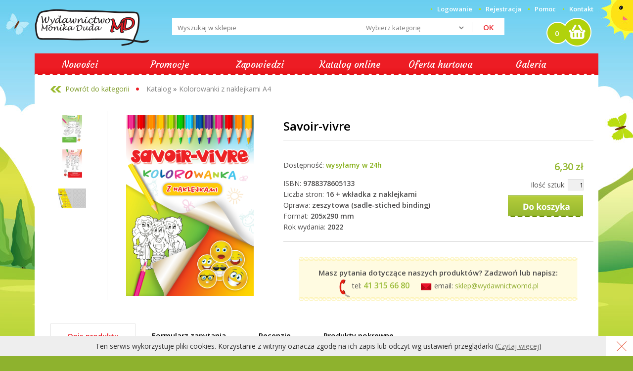

--- FILE ---
content_type: text/html; charset=utf-8
request_url: https://www.wydawnictwomd.pl/p704,savoir-vivre.html
body_size: 5083
content:
<!DOCTYPE html><html><head><meta http-equiv="Content-Type" content="text/html; charset=utf-8"><title>Savoir-vivre :: Książki dla dzieci - Wydawnictwo dla dzieci MD </title>
<link rel="canonical" href="http://www.wydawnictwomd.pl/p704,savoir-vivre.html">
<meta name="keywords" content="kolorowanki z naklejkami, kolorowanki dla dzieci, malowanki dla dzieci, malowanki z naklejkami, Wydawnictwo MD, Wydawnictwo dla dzieci, ">
<meta name="description" content="kolorowanki z naklejkami, kolorowanki dla dzieci, malowanki dla dzieci, malowanki z naklejkami, Wydawnictwo MD, Wydawnictwo dla dzieci, piramida żywienia">
<meta property="og:title" content="Savoir-vivre">
<meta property="og:type" content="website">
<meta property="og:image" content="http://www.wydawnictwomd.pl/galerie/s/savoir-vivre_1787.jpg">
<meta property="og:site_name" content="Książki dla dzieci - Wydawnictwo dla dzieci MD "><meta name="viewport" content="width=device-width">

<link href='https://fonts.googleapis.com/css?family=Courgette|Open+Sans:400,600' rel='stylesheet' type='text/css'>
<link href="theme/css/wydawnictwomd.css" rel="stylesheet" type="text/css">

<meta name="google-site-verification" content="gyGLM44tnXPOnzqaMekeZfF1Zy-LTYSlc2yK1Nzt7V0" />
<script>
  (function(i,s,o,g,r,a,m){i['GoogleAnalyticsObject']=r;i[r]=i[r]||function(){
  (i[r].q=i[r].q||[]).push(arguments)},i[r].l=1*new Date();a=s.createElement(o),
  m=s.getElementsByTagName(o)[0];a.async=1;a.src=g;m.parentNode.insertBefore(a,m)
  })(window,document,'script','https://www.google-analytics.com/analytics.js','ga');

  ga('create', 'UA-70628617-9', 'auto');
  ga('create', 'UA-66188348-20', 'auto', 'clientTracker');
  ga('send', 'pageview');
  ga('clientTracker.send', 'pageview');

</script>



<script type="text/javascript">var aProdukty = new Array(); var aProduktyN = new Array(); </script><script type="text/javascript" src="skrypty.php"></script><script type="application/ld+json">{"@context":"http:\/\/schema.org","@type":"BreadcrumbList","itemListElement":[{"@type":"ListItem","position":1,"item":{"@id":"http:\/\/www.wydawnictwomd.pl\/k24,kolorowanki-z-naklejkami-a4.html","name":"Kolorowanki z naklejkami A4"}}]}</script></head><body><img id="loading-image" src="img/loading.gif" alt="" style="height: 1px; width: 1px; position: absolute; left: 0; top: 0; display: none"><div id="galeria-tlo" style="width: 100%; height: 100%; visibility: hidden; position: fixed; top: 0; left: 0; background-image: url('img/galeria-tlo.png'); z-index: 1000" onclick="galeria_off();"></div><table id="galeria-box" style="visibility: hidden; position: fixed; color: #000000; background-color: #ffffff; z-index: 1001; border: 0px; box-shadow: 0 0 10px 5px #404040"><tr><td><div id="galeria-podklad" style="width: 32px; height: 32px; margin: 10px; text-align: center"><img alt="" src="img/loading.gif" id="galeria-obraz" onclick="galeria_off();"></div><div style="margin: 0 10px 10px 10px" id="galeria-miniatury"></div><div id="galeria-nazwa" style="margin: 0 10px 10px 10px; color: #000000; font-weight: bold; text-align: center"></div><div style="margin-bottom: 10px; color: #000000; font-size: 9px; text-align: center; cursor: pointer" onclick="galeria_off();">[zamknij]</div></td></tr></table><div id="podpowiedzi" style="visibility: hidden; position: absolute; width: 500px"></div><div class="wrapper">
	
	<div id="header">
		<a href="/" class="logo">
			<img src="theme/img/logo-wydawnictwomd.png" alt="Wydawnictwo MD">
		</a>
		
		<div class="panel">
			<a href="index.php?d=login" rel="nofollow"><strong>Logowanie</strong></a>
<a href="index.php?d=rejestracja" rel="nofollow"><strong>Rejestracja</strong></a>
			<a href="pomoc.html">Pomoc</a>
			<a href="kontakt.html">Kontakt</a>
		</div>
		
		<div id="search-box">
			<form action="index.php" method="get"><input type="hidden" name="d" value="szukaj">
				<input type="text" name="szukaj" placeholder="Wyszukaj w sklepie">
				<select>
					<option>Wybierz kategorię</option>
				</select>
				<input type="submit" value="OK">
			</form>
</div><!--search-box-->
				<div id="cart-box">
			<a href="index.php?d=koszyk" rel="nofollow">0</a>
		</div>

		
	</div><!--header-->
	
	
	
	<div id="nav">
		<a href="nowosci.html">Nowości</a>
		<a href="promocje.html">Promocje</a>
		<a href="k19,zapowiedzi.html">Zapowiedzi</a>
		<a href="katalog_online/">Katalog online</a>
		<a href="i4,zakupy-hurtowe.html">Oferta hurtowa</a>
<a href="i15,galeria.html.html">Galeria</a>

	</div><!--nav-->


<div id="m-box" class="fix">
	<div id="navig">
		<a href="" class="m-cat"><img src="theme/img/m-cat.png"></a>
		<a href="" class="m-nav"><img src="theme/img/m-nav.png"></a>
		<a href="index.php?d=szukaj" rel="nofollow" class="m-search"><img src="theme/img/m-search.png"></a>
		<a href="index.php?d=konto" rel="nofollow" class="m-user"><img src="theme/img/m-user.png"></a>
		<a href="index.php?d=koszyk" rel="nofollow" class="m-cart"><img src="theme/img/m-cart.png">  (0)</a>
	</div>	
</div>	
	
	<div id="main-block" class="fix">
	<div class="mbs">			<div id="categories">
				<h2>Kategorie produktów</h2>
				<ul>
					<li><a href="k31,wielkanoc.html">WIELKANOC</a></li><li><a href="k23,kolorowanki-notesowe.html">Kolorowanki notesowe</a></li><li class="active"><a href="k24,kolorowanki-z-naklejkami-a4.html">Kolorowanki z naklejkami A4</a></li><li><a href="k3,ksiazki-edukacyjne-dla-dzieci.html">Książki edukacyjne dla dzieci</a></li><li><a href="k35,ekologia.html">EKOLOGIA</a></li><li><a href="k36,kolorowanki-wodne.html">KOLOROWANKI WODNE </a></li><li><a href="k27,ksiazeczki-kartonowe-duze.html">Książeczki kartonowe duże</a></li><li><a href="k28,kolorowanki-kwadratowe.html">Kolorowanki kwadratowe</a></li><li><a href="k21,ksiazeczki-kartonowe-male.html">Książeczki kartonowe małe</a></li><li><a href="k34,projektowanie-graficzne-i-uslugi-poligraficzne.html">PROJEKTOWANIE GRAFICZNE I USŁUGI POLIGRAFICZNE</a></li><li><a href="k38,tlumaczenia-jezyk-angielski.html">TŁUMACZENIA JĘZYK ANGIELSKI</a></li><li><a href="k1,bajeczki-i-opowiadania-z-naklejkami.html">Bajeczki i opowiadania z naklejkami </a></li><li><a href="k30,boze-narodzenie.html">BOŻE NARODZENIE</a></li><li><a href="k26,kolorowanki-z-naklejkami-b5.html">Kolorowanki z naklejkami B5</a></li><li><a href="k32,zabawki-w-promocji.html">ZABAWKI W PROMOCJI</a></li><li><a href="k8,e-booki.html">E-booki</a></li><li><a href="k13,plecaki-piorniki-pojemniki-na-przybory.html">Plecaki, Piórniki, Pojemniki na przybory</a></li><li><a href="k19,zapowiedzi.html">Zapowiedzi</a></li>
				</ul>
			</div><!--categories-->
</div>	
		<div id="back-crumbs" class="fix">
			<a href="javascript:history.back()" class="back">Powrót do kategorii</a><div id="breadcrumbs"><a class="menu-gorne-menu" href="katalog.html">Katalog</a> <strong>&raquo;</strong> <a class="menu-gorne-menu" href="k24,kolorowanki-z-naklejkami-a4.html">Kolorowanki z naklejkami A4</a></div>
		</div>
		
				<div id="product-page" class="fix">
			
			<div class="name-box">
				
				<h1>Savoir-vivre</h1>
			</div><!--name-box-->
			
			
			<div id="photos" class="fix">
				<div id="main-photo">
					<a href="galerie/s/savoir-vivre_1787.jpg" title="Savoir-vivre" class="zoom" rel="fbox"><img src="galerie/s/savoir-vivre_1787.jpg" alt="Savoir-vivre"></a>
				</div>
				<div id="gallery">
<a href="galerie/s/savoir-vivre_1788.jpg" title="Savoir-vivre" class="zoom" rel="fbox"><img src="galerie/s/savoir-vivre_1788_m.jpg" alt="Savoir-vivre"></a><a href="galerie/s/savoir-vivre_1789.jpg" title="Savoir-vivre" class="zoom" rel="fbox"><img src="galerie/s/savoir-vivre_1789_m.jpg" alt="Savoir-vivre"></a><a href="galerie/s/savoir-vivre_1790.jpg" title="Savoir-vivre" class="zoom" rel="fbox"><img src="galerie/s/savoir-vivre_1790_m.jpg" alt="Savoir-vivre"></a>
</div>

			</div><!--photos-->
			
			
			<div id="infos" class="fix"><form method="POST" name="listaZakupow" action="index.php?d=koszyk&amp;akcja=dodaj">
				<p class="aval"><p class="aval">Dostępność: <strong>wysyłamy w 24h</strong></p>&nbsp;</p>
<ul>				
					<div>ISBN: <span class="pogrubienie">9788378605133</span></div><div>Liczba stron: <span class="pogrubienie">16 + wkładka z naklejkami </span></div><div>Oprawa: <span class="pogrubienie">zeszytowa (sadle-stiched binding)</span></div><div>Format: <span class="pogrubienie">205x290 mm</span></div><div>Rok wydania: <span class="pogrubienie">2022</span></div>
				</ul>
				<div id="cart-price">
					<p class="price"><span id="cena_704_0"><b>6,30 zł</b></span></p>
					<div class="qty"><span>Ilość sztuk:</span> <input type="text" class="pInputIlosc" name="ile_704" value="1" style="width: 30px; text-align: right" onkeyup="kontrola(704,0);"></div>
					<div class="btn">
						<input alt="Dodaj produkt do koszyka" type="image" src="img/p_koszyk.gif" onclick="kontrola(704,0);"><input type="hidden" id="limit_704" name="limit_704" value="450"><input type="hidden" name="koszyk" value="704">
					</div>
				</div>
			</form></div><!--infos-->

			<div id="callcenter">
				
				<div class="box">
					<p>Masz pytania dotyczące naszych produktów? Zadzwoń lub napisz:</p>
					<span class="phone">
						<img src="theme/img/ico-p.png" alt="Numer telefonu"> tel: <strong>41 315 66 80</strong>
					</span>
					<span class="email">
						<img src="theme/img/ico_e.png" alt="Adres e-mail"> email: <a href="mailto:sklep@wydawnictwomd.pl">sklep@wydawnictwomd.pl</a>
					</span>
				</div>
				
			</div><!--callcenter-->

		
			<div id="tab-menu">
				<ul class="fix">
					<li class="active"><a href="#opis">Opis produktu</a></li>
					<li><a href="#zapytaj">Formularz zapytania</a></li>
					<li><a href="#recenzje">Recenzje</a></li>
					<li><a href="#pokrewne">Produkty pokrewne</a></li>
				</ul>
			</div><!--tab-menu-->
			
			
			<div id="tab-box">
				
				<div id="opis">Książeczka do kolorowania z zadaniami dla dzieci. W środku duża wkładka z naklejkami</div>
				<div id="zapytaj"><br>
<div class="komcw" style="width: 425px; margin: auto"><div class="p5"><form method="post" name="zapytanie" action="index.php?d=produkt&amp;id=704&amp;zapytanie=1"><table style="margin-top: 5px"><tr><td><div class="m5">Imię i nazwisko:</div></td><td><input type="text" class="text" name="imie_i_nazwisko" style="width: 215px"></td></tr><tr><td><div class="m5">E-mail:</div></td><td><input type="text" class="text" name="email" style="width: 215px"></td></tr><tr><td><div class="m5">Telefon:</div></td><td><input type="text" class="text" name="telefon" style="width: 215px"></td></tr></table><div style="margin-left: 5px; margin-top: 5px; margin-bottom: 0px">Twoje pytanie:</div><div class="m5"><textarea name="zapytanie" cols="100" style="width: 400px" rows="3"></textarea></div><div style="margin-left: 5px; margin-top: 5px">Wpisz kod widoczny na obrazku:</div><div style="margin-left: 5px; margin-top: 5px; margin-bottom: 10px"><table><tr><td><div style="margin-right: 5px"><input type="text" class="text" name="kod_obrazka" maxlength="6" size="6"></div></td><td><div style="margin-right: 5px"><img src="weryfikator.php?id=9469721" alt="weryfikator" style="vertical-align: middle"><input type="hidden" name="weryfikacja" value="9469721"></div></td><td><input TYPE="submit" value="Wyślij" class="button" onclick="if(document.zapytanie.imie_i_nazwisko.value == ''){ alert('Wypełnij formularz'); return false;}else if(document.zapytanie.email.value == ''){ alert('Wypełnij formularz'); return false;}else if(document.zapytanie.zapytanie.value == ''){ alert('Wypełnij formularz'); return false;}else if(document.zapytanie.kod_obrazka.value == ''){ alert('Wypełnij formularz'); return false;}"></td></tr></table></div></form></div></div><div class="komod" style="width: 425px; margin: auto"></div></div>
				<div id="recenzje"></div>
				<div id="pokrewne"></div>
				
			</div><!--tab-box-->			
			
		</div><!--product-page-->				<div id="newsletter" class="fix">
				<div class="t">
					<h3>Zapisz się do naszego newslettera</h3>
					<p>Otrzymuj informacje o konkursach, nowościach i promocjach</p>
				</div>
				
				<form name="subskrypcjaMenu" action="index.php?d=subskrypcja" method="post">
					<input type="text" placeholder="Wpisz swój adres e-mail" name="adres_email">
					<select  size="1" name="opcja">
						<option value="wpisz">Zapisz</option>
						<option value="wypisz">Usuń z listy</option>
					</select>
					<input type="image" src="theme/img/newsletter-btn.png">
				</form>
				
			</div><!--newsletter-->	
	
	</div><!--main-block-->
	
	
	
		<div id="footer-infos" class="fix">
		
		<div id="contact-box">
			<img src="theme/img/logo-wydawnictwomd.png" alt="tanie artykuły szkolne">
			<p><img src="theme/img/ico-phone.png" alt="Numer telefonu">
				 41 315 66 80 <img src="theme/img/ico-mobile.png" alt="Numer komórki"> 502 698 950<br>
				e-mail: <a href="mailto:sklep@wydawnictwomd.pl">sklep@wydawnictwomd.pl</a><br>
				ul. Warszawska 174A 3/4, 25-414 Kielce
			</p>
		</div><!--contact-box-->
		
		
		
		<div id="menus" class="fix">
			<div class="block">
				<h3>Sklep</h3>
				<ul>
					<li><a href="info.html">O sklepie</a></li>
					<li><a href="regulamin.html">Regulamin zakupów</a></li>
					<li><a href="kontakt.html">Kontakt</a></li>
					<li><a href="pomoc.html">FAQ</a></li>
				</ul>
			</div>
			<div class="block">
				<h3>Klient</h3>
				<ul>
					<li><a href="index.php?d=login" rel="nofollow">Zaloguj się</a></li>
					<li><a href="index.php?d=rejestracja" rel="nofollow">Rejestracja</a></li>
					<li><a href="index.php?d=konto" rel="nofollow">Twoje konto</a></li>
					<li><a href="index.php?d=login&akcja=haslo" rel="nofollow">Przypomnij hasło</a></li>

                                                              
                                         
				</ul>
			</div>
			<div class="block">
				<h3>Informacje</h3>
				<ul>
					<li><a href="i1,platnosci-i-wysylka.html">Płatności i wysyłka</a></li>
					<li><a href="i2,reklamacje-i-zwroty.html">Reklamacje i zwroty</a></li>
					<li><a href="i3,dystrybucja.html">Dystrybucja</a></li>
					<li><a href="i4,zakupy-hurtowe.html">Zakupy hurtowe</a></li>
					<li><a href="katalog_online">Katalog on-line</a></li>
                                       
                                                       
				</ul>
			</div>
		</div><!--menus-->
		
		
		
	</div><!--footer-infos-->
<script src="https://ajax.googleapis.com/ajax/libs/jquery/1.8.2/jquery.min.js"></script>
<script src="theme/js/functions.js"></script>

<div class="mbs">
<div id="help-menu">
<ul>
<li><a href="pomoc.html">Pomoc</a></li>
<li><a href="kontakt.html">Kontakt</a></li>
<li><a href="promocje.html">Promocje</a></li>
<li><a href="nowosci.html">Nowości</a></li>
<li><a href="">Zapowiedzi</a></li>
<li><a href="katalog-online">Katalog online</a></li>
<li><a href="i4,zakupy-hurtowe.html">Oferta hurtowa</a></li>
<li><a href="index.php?i12,kolorowanki-i-kartonowki">Kolorowanki i kartonówki</a></li>
</ul>
</div>
</div>

	
	
	<div id="footer">
		<p>&copy; <strong>Wydawnictwo MD - książeczki dla dzieci.</strong> Wszelkie Prawa Zastrzeżone</p>
		<p>Oprogramowanie sklepu <a href="http://www.kqs.pl" target="_blank">KQS.store</a> | Realizacja: <a href="https://kqsdesign.pl/" target="_blank">KQSDesign.pl</a></p>
	</div>
	
	
	
</div><!--wrapper-->


<script src="theme/js/tabify/jquery.tabify.js"></script>
<script type="text/javascript">
$(document).ready(function () {
	$('#tab-menu ul').tabify();
});
</script>
<script type="text/javascript" src="theme/js/fancybox/jquery.fancybox-1.3.4.pack.js"></script>
<script type="text/javascript" src="theme/js/fancybox/jquery.easing-1.3.pack.js"></script>
<script type="text/javascript" src="theme/js/fancybox/jquery.mousewheel-3.0.4.pack.js"></script>
<link rel="stylesheet" href="theme/js/fancybox/jquery.fancybox-1.3.4.css" type="text/css" media="screen" />
<script type="text/javascript">
$(document).ready(function() {
	
	$("a.zoom").fancybox({
		'transitionIn'		: 'elastic',
		'transitionOut'		: 'elastic',
		'speedIn'		: 600, 
		'scrolling' 		: 'no',
		'hideOnOverlayClick'	: 'true',
		'overlayOpacity' 	: 0.6,
		'overlayColor'		: '#000000',
		'speedOut'		: 200,
titlePosition: 'inside'

	});
	
});
</script>rel="nofollow"

</body></html>

--- FILE ---
content_type: text/css
request_url: https://www.wydawnictwomd.pl/theme/css/wydawnictwomd.css
body_size: 6864
content:
@charset "utf-8";
* {
	margin: 0px;
	padding: 0px;
}
body {
	font-family: "Open Sans", sans-serif;
	font-size: 14px;
	line-height: 20px;
	color: #737371;
	background-image: url(../img/body-bg.jpg);
	background-repeat: no-repeat;
	background-position: center 0px;
	background-color: #8EB22E;
	font-weight: 400;
}
a {color: #737371;}
a:hover {color: #737371;text-decoration:none;}
img {
	vertical-align: top;
	max-width:100%;
}

.wrapper {
	max-width: 1140px;
	margin-right: auto;
	margin-left: auto;
}
.fix {
	zoom:1;
}
.fix:after {
	content:'';
	clear:both;
	display:block;
}
.clear {clear:both;}
label {cursor:pointer}
.pogrubienie {font-weight:bold}
input.txt, input.text, textarea, select {
	font-family: Arial, Helvetica, sans-serif;
	font-size: 13px;
	color: #333;
	background-color: #FAFAFA;
	border: 1px solid #E8E8EA;
	margin: 0 0 3px;
	padding: 6px 5px 5px;
	-webkit-box-shadow: inset 0px 1px 3px -1px rgba(0,0,0,0.1);
	-moz-box-shadow: inset 0px 1px 3px -1px rgba(0,0,0,0.1);
	box-shadow: inset 0px 1px 3px -1px rgba(0,0,0,0.1);
}
input.txt:focus, input.text:focus, textarea:focus, select:focus {
	border: 1px solid #C9CACD
}
input.button {
	font-size: 13px;
	margin: 0;
	color: #FFF;
	background-color: #B1D20C;
	text-transform: uppercase;
	border-top: none;
	border-right: none;
	border-bottom: none;
	border-left: none;
	font-weight: 500;
	font-family: "Open Sans", sans-serif;
	padding: 6px 12px 4px
}
input.button:hover {
	cursor: pointer;
	background-color: #86A00A;
	border-top: none;
	border-right: none;
	border-bottom: none;
	border-left: none
}

input[type="checkbox"] {margin-right:5px;}
#header {
	height: 108px;
}
#header .logo {
	display: block;
	float: left;
	height: 90px;
	padding-top: 18px;
}
#search-box {
	background-color: #FFF;
	width: 58%;
	float: left;
	margin-left: 4%;
	padding-top: 6px;
	padding-bottom: 5px;
	padding-left: 1%;
}
#search-box input[type="text"] {
	font-family: "Open Sans", sans-serif;
	font-size: 13px;
	color: #333;
	width: 53%;
	border-top-style: none;
	border-right-style: none;
	border-bottom-style: none;
	border-left-style: none;
	float: left;
	margin-top: 4px;
	margin-right: 0px;
	margin-bottom: 0px;
	margin-left: 0px;
	padding-top: 1px;
	padding-right: 0px;
	padding-bottom: 0px;
	padding-left: 0px;
}
#search-box select {
	font-family: "Open Sans", sans-serif;
	font-size: 13px;
	color: #7F7F7F;
	padding: 0px;
	width: 31%;
	border-top-style: none;
	border-right-style: none;
	border-bottom-style: none;
	border-left-style: none;
	float: left;
	background-color:#fff;
	-webkit-box-shadow: inset 0px 1px 3px -1px rgba(0,0,0,0);
	-moz-box-shadow: inset 0px 1px 3px -1px rgba(0,0,0,0);
	box-shadow: inset 0px 1px 3px -1px rgba(0,0,0,0);
	margin-top: 4px;
	margin-right: 0px;
	margin-bottom: 0px;
	margin-left: 4%;
}
#search-box input[type="submit"] {
	font-family: "Open Sans", sans-serif;
	font-size: 15px;
	font-weight: 600;
	text-transform: uppercase;
	color: #EB2229;
	float: right;
	width: 10%;
	background-color: #FFF;
	padding: 0px;
	border-top-style: none;
	border-right-style: none;
	border-bottom-style: none;
	border-left-style: solid;
	border-left-width: 1px;
	border-left-color: #CBCBCB;
	cursor: pointer;
	margin-top: 3px;
	margin-right: 0px;
	margin-bottom: 0px;
	margin-left: 0px;
}


#header .panel {
	float: right;
	width: 60%;
	text-align: right;
	padding-top: 8px;
	padding-bottom: 8px;
}
#header .panel a {
	font-size: 13px;
	color: #FFF;
	text-decoration: none;
	display: inline-block;
	background-image: url(../img/pkt-1.png);
	background-repeat: no-repeat;
	background-position: left center;
	padding-right: 10px;
	padding-left: 13px;
	font-weight:bold;
}
#header .panel a:hover {
	text-decoration: underline;
}
#cart-box {
	background-image: url(../img/cart-top-bg.png);
	background-repeat: no-repeat;
	background-position: center center;
	height: 58px;
	width: 98px;
	float: right;
	display: block;
	margin-right: 1%;
	line-height: 40px;
	font-weight: 600;
	color: #FFF;
	text-decoration: none;
	box-sizing: border-box;
	-moz-box-sizing: border-box;
}
#cart-box a {
	color: #FFF;
	text-decoration: none;
	display: block;
	padding-top: 11px;
	padding-left: 21px;
	font-size: 15px;
	font-weight: 600;
}
#nav {
	background-color: #EB2129;
	background-image: url(../img/bg-1.png);
	background-repeat: repeat-x;
	background-position: 0px 0px;
	height: 44px;
}
#nav a {
	text-align: center;
	display: block;
	float: left;
	width: 16%;
	font-family: Courgette;
	font-size: 19px;
	font-weight: 400;
	color: #FFF;
	text-decoration: none;
	line-height: 44px;
}
#m-box {
	display: none;
}

#main-block {
	padding-right: 10px;
	padding-left: 10px;
	background-color: #FFF;
	padding-top: 18px;
}

#left-col {
	width: 19.77%;
	float: left;
}
#y10 {
	margin-bottom: 1px;
}
#categories h2 {
	background-image: url(../img/bg-1.png);
	background-repeat: repeat-x;
	background-position: 0px 0px;
	height: 44px;
	font-family: Courgette;
	font-size: 19px;
	line-height: 44px;
	font-weight: 400;
	color: #FFF;
	background-color: #ED1C23;
	padding-left: 5%;
}
#categories ul {
	list-style-type: none;
	padding-top: 2px;
}
#categories ul li {
	background-image: url(../img/pkt-2.png);
	background-repeat: repeat-x;
	background-position: 0px bottom;
	display: block;
	padding-top: 7px;
	padding-bottom: 6px;
}

#categories ul li a {
	font-size: 12px;
	line-height: 16px;
	font-weight: 400;
	text-transform: uppercase;
	color: #333;
	text-decoration: none;
	display: block;
	padding-top: 2px;
	padding-right: 5px;
	padding-bottom: 2px;
	padding-left: 8px;
}
#categories ul li.active a {
	font-weight: 600;
}
#categories ul li a:hover {
	text-decoration: underline;
}
#most-view {
}

#most-view h3 {
	background-image: url(../img/bg-1.png);
	background-repeat: repeat-x;
	background-position: 0px 0px;
	height: 44px;
	font-family: Courgette;
	font-size: 19px;
	line-height: 44px;
	font-weight: 400;
	color: #FFF;
	background-color: #ED1C23;
	padding-left: 5%;
}
#most-view ul {
	text-align: center !important;
	padding-top: 36px;
	list-style-type: none;

	box-sizing:border-box;
	-moz-box-sizing:border-box;
}
#most-view ul li {
	box-sizing:border-box;
	-moz-box-sizing:border-box;
}

#most-view ul li .photo {
	text-align:center;
}
#most-view ul li .photo a {
	text-align:center;
	display:block
}
#most-view ul li .photo a img {
	max-width: 100%;
	text-align:center;
	margin:auto;
	display:block
}
#most-view ul li .name {
	text-decoration: none;
	color: #000;
	display: block;
	padding-top: 16px;
	height: 82px;
	overflow: hidden;
}
#most-view ul li .name:hover {
	text-decoration: underline;
}
#most-view .btns {
	clear: both;
	padding-top: 5px;
}
#most-view .btns a {
	background-color: #22A3B4;
	background-image: url(../img/str-2.png);
	background-repeat: no-repeat;
	background-position: center center;
	display: block;
	float: left;
	height: 20px;
	width: 50%;
}
#most-view .btns #next a {
	background-color: #33D0E4;
	background-image: url(../img/str-1.png);
	float: right;
	box-sizing:border-box;
	-moz-box-sizing:border-box;
	width: calc(50% - 1px);
}




#back-crumbs {
	height: 40px;
	margin-bottom: 15px;
	padding-right: 2%;
	padding-left: 2%;
}

#back-crumbs .back {
	color: #7C9926;
	text-decoration: none;
	background-image: url(../img/back-arr.png);
	background-repeat: no-repeat;
	background-position: left center;
	float: left;
	display: inline-block;
	padding-left: 30px;
	margin-right: 14px;
}
#back-crumbs .back:hover {
	color: #7C9926;
	text-decoration: underline;
}
#breadcrumbs {
	background-image: url(../img/pkt-5.png);
	background-repeat: no-repeat;
	background-position: left center;
	display: inline-block;
	padding-left: 21px;
	color: #848484;
}
#breadcrumbs a{
	color: #848484;
	text-decoration: none;
}
#breadcrumbs a:hover{
	color: #848484;
	text-decoration: underline;
}


#right-col {
	float: right;
	width: 79%;
}
#sm-bx {
	margin-bottom: 10px;
}
#sm-bx  img {
	max-width: 100%;
}
#slider {
	margin-bottom: 25px;
}
#slider a img {
	max-width: 100%;
}
#switch-menu {
	clear: both;
	margin-bottom: 20px;
}
#switch-menu ul {
	list-style-type: none;
	display: table;
	width: 100%;
}
#switch-menu ul li {
	text-align: center;
	background-image: url(../img/pkt-3.gif);
	background-repeat: repeat-x;
	background-position: center center;
	display: table-cell;
	width: 25%;
}
#switch-menu ul li a {
	font-size: 19px;
	color: #000;
	text-decoration: none;
	display: block;
	font-weight: 400;
	line-height: 32px;
}
#switch-menu ul li a:hover {
	text-decoration: underline;
}
#switch-menu ul li.active a{
	color: #E61116;
	text-decoration: none;
	font-weight: 600;
	line-height: 32px;
}
#switch-menu ul li a span {
	background-color: #FFF;
	padding-right: 9px;
	padding-left: 9px;
}
#switch-box .item {
	float: left;
	width: 25%;
	text-align: center;
	padding-top: 20px;
	padding-bottom: 30px;
}
#switch-box .item .photo a {
	display: block;
	/*background-image: url(../img/shadow.png);
	background-repeat: no-repeat;
	background-position: center bottom;*/
	padding-bottom: 12px;
}
#switch-box .item a.name {
	font-size: 14px;
	line-height: 20px;
	font-weight: 400;
	text-decoration: none;
	color: #000;
	display: block;
	height: 64px;
	padding-right: 20px;
	padding-left: 20px;
	padding-top: 10px;
}
#switch-box .item .price {
	margin-bottom: 8px;
	height:36px;
}

#switch-box .item .price s {
	font-size: 13px;
	color: #909090;
}
#switch-box .item .price strong {
	font-size: 21px;
	font-weight: 600;
	color: #EB2229;
}
#switch-box .item a.more {
	font-size: 13px;
	font-weight: 400;
	color: #FFF;
	text-decoration: none;
	display: block;
	background-image: url(../img/more-bg.png);
	background-repeat: no-repeat;
	background-position: center top;
	line-height: 26px;
	height: 28px;
}
#switch-box .item a.more:hover {
	text-decoration: none;
	background-position: center -28px;
}
#footer-infos {
	color: #FFF;
	background-color: #EB2129;
	background-image: url(../img/bg-2.png);
	background-repeat: repeat-x;
	background-position: 0px 0px;
	padding-right: 1%;
	padding-left: 1%;
	padding-top: 26px;
	padding-bottom: 20px;
	font-size: 13px;
}
#contact-box {
	text-align: right;
	float: right;
	line-height: 22px;
}
#contact-box p {
	padding-top: 3px;
	margin-right: 18px;
}
#contact-box p img {
	margin-left: 8px;
	margin-right: 3px;
	vertical-align: middle;
}



#promo-catalog  {
	border: 3px solid #ED1C24;
	padding:0 20px;
	    text-align:center;
	    margin-bottom:10px;	
}
#promo-catalog h2  {
	font-family: Courgette;
    font-size: 20px;
    font-weight: 400;
    color:#000;
	padding-top:6px;
    line-height:44px;
    	
}
#promo-catalog .item {
	width:33.333%;
	float:left;	
	box-sizing:border-box;
	-moz-box-sizing:border-box;
	padding: 20px 2% 0 2%;
}

#promo-catalog .item .photo a {
	display: block;
	/*background-image: url(../img/shadow.png);
	background-repeat: no-repeat;
	background-position: center bottom;*/
	padding-bottom: 12px;
}
#promo-catalog .item a.name {
	font-size: 14px;
	line-height: 20px;
	font-weight: 400;
	text-decoration: none;
	color: #000;
	display: block;
	height: 64px;
	padding-right: 20px;
	padding-left: 20px;
	padding-top: 10px;
}
#promo-catalog .item .price {
	margin-bottom: 8px;
	height:32px;
	color:#000;
}

#promo-catalog .item .price s {
	font-size: 13px;
	color: #909090;
}
#promo-catalog .item .price strong {
	font-size: 21px;
	font-weight: 600;
	color: #EB2229;
}







#contact-box p a {
	color: #FFF;
	text-decoration: none;
}

#sort-view {float:right}
#sort-pagi{margin:auto;width:60%}
	.pagi {
		
		line-height: 30px;
		width: 100%;
		
		padding: 10px 0 12px;
		float:none;
		text-align:center;
		
	}
	.pagi .arrow {
		display: inline-block;
		width: 7.0%;
		text-align: center;
		
	}
	
	.pagi .arrow.prev a{
		background-image: url(../img/str-6.png);		
		}
	.pagi .arrow.next a{
		background-image: url(../img/str-7.png);		
		}
	.pagi .arrow a {
	color: #666666;
	text-decoration: none;
	display: inline-block;
	width: 100%;
	background-repeat: no-repeat;
	background-position: center center;
	padding-top: 2px;
	border-right-width: 0.1%;
	border-right-style: solid;
	border-right-color: #FFF;
	border-left-width: 0.1%;
	border-left-style: solid;
	border-left-color: #FFF;
	background-color: #ebebeb;
	font-size: 14px;
	text-indent: -20000px;
	}
	.pagi .arrow a:hover {

	}
	
	
	.pagi .numbers span.active {
	font-size: 14px;
	color: #FFFFFF;
	text-align: center;
	display: inline-block;
	width: 7%;
	padding-top: 2px;
	text-decoration: none;
	font-weight: bold;
	border-right-width: 0.1%;
	border-right-style: solid;
	border-right-color: #FFF;
	border-left-width: 0.1%;
	border-left-style: solid;
	border-left-color: #FFF;
	background-color: #EB2129;
	}
	.pagi .numbers > a {
	font-size: 14px;
	color: #333333;
	text-align: center;
	display: inline-block;
	width: 7%;
	padding-top: 2px;
	text-decoration: none;
	border-right-width: 0.1%;
	border-right-style: solid;
	border-right-color: #FFF;
	border-left-width: 0.1%;
	border-left-style: solid;
	border-left-color: #FFF;
	background-color: #ebebeb;
	}
	.pagi .numbers > a:hover{
	color: #FFFFFF;
	text-decoration: none;
	background-color: #EB2129;
	}



#intro  {
	border-bottom-width: 1px;
	border-bottom-style: solid;
	border-bottom-color: #E4E4E4;
	padding-top: 10px;
	padding-right: 8px;
	padding-left: 8px;
	margin-bottom: 12px;
}
#intro h1 {
	font-size: 21px;
	line-height: 22px;
	font-weight: 400;
	color: #000;
	margin-bottom: 14px;
	padding-top:3px;
	float:left;
}

.catalog .item {
	float: left;
	width: 25%;
	text-align: center;
	padding-top: 20px;
	padding-bottom: 30px;
}
.catalog .item .photo a {
	display: block;
	/*background-image: url(../img/shadow.png);
	background-repeat: no-repeat;
	background-position: center bottom;*/
	padding-bottom: 12px;
}
.catalog .item a.name {
	font-size: 14px;
	line-height: 20px;
	font-weight: 400;
	text-decoration: none;
	color: #000;
	display: block;
	height: 64px;
	padding-right: 20px;
	padding-left: 20px;
	padding-top: 10px;
	overflow:hidden
}
.catalog .item .price {
	margin-bottom: 8px;
	height:32px;
	color:#000;
}

.catalog .item .price s {
	font-size: 13px;
	color: #909090;
}
.catalog .item .price strong {
	font-size: 21px;
	font-weight: 600;
	color: #EB2229;
}
.catalog .item a.more {
	font-size: 13px;
	font-weight: 400;
	color: #FFF;
	text-decoration: none;
	display: block;
	background-image: url(../img/more-bg.png);
	background-repeat: no-repeat;
	background-position: center top;
	line-height: 26px;
	height: 28px;
}
.catalog .item a.more:hover {
	text-decoration: none;
	background-position: center -28px;
}
#product-page {
	padding-bottom: 20px;
}

#product-page .name-box {
	float: right;
	width: 56%;
	padding-top: 18px;
	border-bottom-width: 1px;
	border-bottom-style: solid;
	border-bottom-color: #E4E4E4;
	padding-bottom: 16px;
}
#product-page {
}

#product-page .name-box .promotion {
	font-size: 12px;
	font-weight: 600;
	text-transform: uppercase;
	color: #FFF;
	background-color: #ED1C24;
	display: inline-block;
	margin-bottom: 11px;
	padding-top: 2px;
	padding-right: 6px;
	padding-bottom: 1px;
	padding-left: 6px;
}

#product-page .name-box h1 {
	color: #000;
	font-size: 24px;
	font-weight: 600;
	line-height: 24px;
}




#photos {
	float: left;
	width: 44%;
	overflow: hidden;
	box-sizing:border-box;
	-moz-box-sizing:border-box;
	padding-right:2%;

}
#main-photo {
	float: right;
	border-left-width: 1px;
	border-left-style: solid;
	border-left-color: #E4E4E4;
	width: 71%;
	box-sizing:border-box;
	-moz-box-sizing:border-box;
	padding:8px 8%;
}

#main-photo a img {
	width: 100%;
}
#gallery {
	float: left;
	width: 29%;
	box-sizing: border-box;
	-moz-box-sizing: border-box;
	text-align: center;
	padding-top: 7px;
	padding-right: 9%;
	padding-bottom: 0;
	padding-left: 8%;
}
#gallery img {
	margin-bottom:14px;
}
#infos  {
	float: right;
	width: 56%;
	padding-top: 24px;
	border-bottom-width: 2px;
	border-bottom-style: solid;
	border-bottom-color: #E4E4E4;
	padding-bottom: 17px;
	color: #4C4B4B;
	line-height: 22px;

}
#infos .aval {
	float: left;
	margin-bottom: 15px;
	width: calc(100% - 180px);
}
#infos .aval strong {
	color: #85AF18;
}
#infos ul {
	float: left;
	width: calc(100% - 180px);
	list-style-type: none;
}
#infos ul li {
	display:block;
	padding-bottom:1px;
}
#cart-price {
	float: right;
	width: 156px;
	text-align: right;
	margin-top:-34px;
	padding-right:20px;
}
#cart-price .price {
	margin-bottom: 12px;
}

#cart-price .price s {
	font-size: 16px;
	font-weight: 400;
	color: #9B9B9B;
}
#cart-price .price strong {
	font-size: 22px;
	font-weight: 600;
	color: #EB2129;
}
#cart-price .price b {
	font-size: 20px;
	font-weight: 600;
	color: #92B72C;
}
#cart-price .qty {
	margin-bottom: 10px;
}

#cart-price .qty input {
	font-family: "Open Sans", sans-serif;
	font-size: 13px;
	font-weight: 400;
	color: #000;
	background-color: #F0F0F0;
	text-align: center;
	width: 36px;
	border: 1px solid #DDD;
	padding-top: 2px;
	padding-bottom: 1px;
}
#cart-price .btn {
	float: right;
}

#cart-price .btn input {
	background-image: url(../img/p_cart.png);
	background-repeat: no-repeat;
	background-position: 0px 0px;
	display: block;
	margin: 0px;
	padding: 0px;
	height: 44px;
	width: 154px;
	border-top-style: none;
	border-right-style: none;
	border-bottom-style: none;
	border-left-style: none;
}
#cart-price .btn input:hover {
	background-position: 0px -44px;
	cursor:pointer;
}
#callcenter  {
	float: right;
	width: 56%;
	padding-top: 30px;
	padding-bottom: 20px;
	color: #4C4B4B;
}
#callcenter .box {
	background-image: url(../img/callcenter-bg.png);
	background-repeat: repeat-x;
	background-position: 0px 0px;
	height: 68px;
	width: 90%;
	margin-right: auto;
	margin-left: auto;
	padding-top: 22px;
	text-align: center;
}
#callcenter .box p {
	font-size: 15px;
	font-weight: 600;
	margin-bottom: 6px;
}


#callcenter .box  img {
	margin-bottom: 0px;
	margin-top: -2px;
}
#callcenter .box .phone strong {
	font-size: 16px;
	color: #9CBC39;
}
#callcenter .box .email {
	margin-left: 18px;
}
#callcenter .box .email a {
	color: #8FAD30;
	text-decoration: none;
}
#callcenter .box .email a:hover {
	text-decoration: underline;
}
#tab-menu {
	clear: both;
	padding-left: 2%;
	padding-top: 25px;
}
#tab-menu ul {
	list-style-type: none;
	border-bottom-width: 1px;
	border-bottom-style: solid;
	border-bottom-color: #E4E4E4;
}
#tab-menu ul li {
	display: block;
	float: left;
	padding-right: 3%;
	padding-left: 3%;
	border-bottom-style: solid;
	border-bottom-color: #FFFFFF;
	font-size: 15px;
	font-weight: 600;
	border-top-style: solid;
	border-top-color: #FFF;
	border-top-width: 1px;
	border-bottom-width: 1px;
}
#tab-menu ul li a {
	color: #000;
	text-decoration: none;
	line-height: 22px;
	padding-top: 12px;
	padding-bottom: 8px;
	display: block;
	float: left;
}
#tab-menu ul li a:hover {
	color: #000;
	text-decoration: underline;
}
#tab-menu .active {
	border-top-width: 1px;
	border-right-width: 1px;
	border-bottom-width: 1px;
	border-left-width: 1px;
	border-top-style: solid;
	border-right-style: solid;
	border-bottom-style: solid;
	border-left-style: solid;
	border-top-color: #E4E4E4;
	border-right-color: #E4E4E4;
	border-bottom-color: #FFFFFF;
	border-left-color: #E4E4E4;
	margin-bottom: -1px;
	padding-top: 1px;
}
#tab-menu ul li.active a {
	color: #EB2129;
	text-decoration: none;
}
#tab-box {
	padding-right: 3%;
	padding-left: 3%;
	padding-top: 40px;
	padding-bottom: 20px;
	overflow:hidden;
	
}
#opis p {
	padding-bottom: 16px;
}
#opis ul, #opis ol {
	margin-left: 22px;
	padding-top: 6px;
	padding-bottom: 22px;
}
#opis ul li {
	line-height: 18px;
	padding-top: 4px;
	padding-bottom: 3px;
	list-style-type: none;
	background-image: url(../img/pkt-4.png);
	background-repeat: no-repeat;
	background-position: 0px 10px;
	padding-left: 16px;
}
#newsletter {
	background-image: url(../img/newsletter-bg.png);
	background-repeat: no-repeat;
	background-position: left bottom;
	font-size: 13px;
	color: #4C4B4B;
	padding-left: 120px;
	height: 101px;
	margin-right: 2%;
	margin-left: 2%;
	padding-top: 20px;
	border-top-width: 1px;
	border-top-style: solid;
	border-top-color: #E4E4E4;
	clear:both;
}
#newsletter .t {
	padding-top: 20px;
	float: left;
	width: 390px;
	padding-left:10px;
	oadding-right:10px;
	background-color: #FFFBE1;
	background-image: url(../img/line-1.png), url(../img/line-1.png);
	background-repeat: repeat-x;
	background-position: 0px 0px, 0px bottom;
	padding-bottom: 19px;
	box-sizing:border-box;
	-moz-box-sizing:border-box;
}
#newsletter .t h3 {
	font-family: Courgette;
	font-size: 20px;
	color: #EB2229;
	font-weight: 400;
	margin-bottom: 5px;
}
#newsletter form {
	width: calc(97% - 390px);
	float: right;
	background-color: #F0F0F0;
	height: 48px;
	margin-top: 20px;
}
#newsletter  input[type="text"] {
	background-color: #F0F0F0;
	font-family: "Open Sans", sans-serif;
	font-size: 13px;
	color: #666;
	margin: 0px;
	border-top-style: none;
	border-right-style: solid;
	border-bottom-style: none;
	border-left-style: none;
	float: left;
	width: calc(73% - 48px);
	border-right-width: 1px;
	border-right-color: #FFF;
	height: 48px;
	padding-left: 14px;
	box-sizing: border-box;
	-moz-box-sizing: border-box;
	padding-top: 3px;
	padding-right: 0px;
	padding-bottom: 0px;
}
#newsletter  select {
	background-color: #F0F0F0;
	font-family: "Open Sans", sans-serif;
	font-size: 13px;
	color: #999;
	margin: 0px;
	padding: 0px;
	border-top-style: none;
	border-right-style: solid;
	border-bottom-style: none;
	border-left-style: none;
	float: left;
	width: calc(30% - 48px);
	border-right-width: 1px;
	border-right-color: #FFF;
	margin-top: 16px;
	margin-left: 2%;
	box-sizing: border-box;
	-moz-box-sizing: border-box;
	-webkit-box-shadow: inset 0px 1px 3px -1px rgba(0,0,0,0);
	-moz-box-shadow: inset 0px 1px 3px -1px rgba(0,0,0,0);
	box-shadow: inset 0px 1px 3px -1px rgba(0,0,0,0);

}
#newsletter  input[type="image"] {
	margin: 0px;
	padding: 0px;
	float: right;
	height: 48px;
	width: 48px;
	border-top-style: none;
	border-right-style: none;
	border-bottom-style: none;
	border-left-style: none;
	cursor: pointer;
}































#menus {
	float: left;
	width: 60%;
}
#menus .block {
	width: 30%;
	float: left;
	padding-left: 3%;
	padding-top: 6px;
}
#menus .block h3 {
	font-family: Courgette;
	font-size: 19px;
	font-weight: 400;
	color: #FFF;
	margin-bottom: 8px;
}
#menus .block ul {
	list-style-type: none;
}
#menus .block ul li a {
	color: #FFF;
	text-decoration: none;
	display: block;
	padding-top: 1px;
	padding-bottom: 1px;
}
#footer-line p {
	color: #FFF;
	text-align: center;
	font-size: 13px;
	line-height: 54px;
	padding-top: 2px;
	border-bottom-width: 1px;
	border-bottom-style: solid;
	border-bottom-color: #A1BD56;
}
#footer {
	font-size: 13px;
	color: #FFF;
	padding-top: 15px;
	text-align: center;
	padding-bottom: 15px;
	line-height: 22px;
}
#footer p a {
	color: #FFF;
	text-decoration: none;
}
#footer p a:hover {
	color: #FFF;
	text-decoration: underline;
}


.mbs {display:none;}


#help-menu {display:none;}

@media screen and (max-width: 1140px) {
	
	.wrapper {
		padding-left:0.5%;
		padding-right:0.5%;	
	}

}


@media screen and (max-width: 1020px) {
.mbs {display:block;}
.mbs #categories {display:none;}
	body {background-image:none;background-color:#fff;}
	.wrapper {
		padding-left:0%;
		padding-right:0%;	
	}
	#search-box {
		display:none;
	}
	#cart-box {
		display:none;
	}

	#header .panel {
	    display:none;
	}
	#header .logo {
	    float: none;
	    text-align:center;

	}
	#nav {display:none;}
	
	#m-box {
		display: block;
		text-align: center;
		clear: both;
	}
	#m-box a {
		display: block;
		float: left;
		box-sizing: border-box;
		-moz-box-sizing: border-box;
		width: 20%;
		border-right-width: 1px;
		border-bottom-width: 3px;
		border-right-style: solid;
		border-bottom-style: solid;
		border-right-color: #FFF;
		border-bottom-color: #000;
		padding-top: 6px;
		padding-bottom: 11px;
	}
	#m-box a.m-cart {
	font-size: 19px;
	line-height: 20px;
	font-weight: 600;
	color: #ED1F27;
	text-decoration: none;
	border-bottom-color: #ED1C24;
	}
	#sm-bx {
	    margin-bottom: 1px;;
	}
	#main-block {
		padding-left: 0;
		padding-right: 0;
		padding-top:1px;
	}
	#left-col {
	    float: none;
	    width: 100%;
	    
	}
	#left-col > * {display:none;}
	
	
#categories ul li {
    padding-bottom: 8px;
    padding-top: 9px;
}
#categories ul li a {
    color: #333;
    display: block;
    font-size: 15px;
    font-weight: 400;
    line-height: 16px;
    padding: 5px 6px 4px 5%;
    text-decoration: none;
    text-transform: none;
}
#categories ul li.active  {
	background-color: #ED1C24;
}	
#categories ul li.active a {
	color: #FFF;
	font-weight: 600;
	text-decoration: none;
	text-transform: none;
}	
	
#sort-pagi{margin:auto;width:80%}	
	#right-col {
	    float: none;
	    width: 100%;
	    clear:both;
	}
#product-page .name-box {
    width: 66%;
}
#infos {
	width: 66%;
}
#callcenter {
	width: 66%;
}	
#callcenter .box {
    width: 94%;
}
#photos {
    box-sizing: border-box;
    float: left;
    overflow: hidden;
    padding-right: 2%;
    padding-left:2%;
    width: 33%;
}	
	
#main-photo {
    border-left: none;
    float: none;
    padding: 8px 8%;
    width: 100%;
}	
#gallery {
    box-sizing: border-box;
    float: none;
    padding: 7px 9% 0 8%;
    text-align: center;
    width: 100%;
}	
#gallery a {
    margin:20px 6px;
    display:inline-block;
}	
#gallery a img {
    max-width:40px;
}	
		
	
	
	#sm-bx, #slider {
	    text-align:center;
	}
#footer-line p {padding:14px;}	
#footer-line p, #footer a, #footer {color: #737371 !important; line-height:20px !important}	
#footer{padding-left:2%; padding-right:2%;}


#help-menu {display:none;
position:absolute;
top:149px;
left:0;
right:0;
background-color:#fff;
}
#help-menu ul li {
	background-image: url(../img/pkt-2.png);
	background-repeat: repeat-x;
	background-position: 0px bottom;
	display: block;
    padding-bottom: 8px;
    padding-top: 9px;
}

#help-menu ul li a {
	font-size: 12px;
	line-height: 16px;
	font-weight: 400;
	text-transform: uppercase;
	color: #333;
	text-decoration: none;
	display: block;
	padding-top: 2px;
	padding-right: 5px;
	padding-bottom: 2px;
	padding-left: 8px;
}
#help-menu ul li a:hover {
	text-decoration: underline;
}
#help-menu ul li a {
    color: #333;
    display: block;
    font-size: 15px;
    font-weight: 400;
    line-height: 16px;
    padding: 5px 6px 4px 5%;
    text-decoration: none;
    text-transform: none;
}
#help-menu ul li.active  {
	background-color: #ED1C24;
}	
#help-menu ul li.active a {
	color: #FFF;
	font-weight: 600;
	text-decoration: none;
	text-transform: none;
}

#newsletter {
    height: auto;
}

#newsletter .t {
    float: none;
    padding-top: 5px;
    width: 100%;
}
#newsletter form {
    background-color: #f0f0f0;
    float: none;
    height: 48px;
    margin-top: 17px;
    width: 100%;
    margin-bottom:10px
}


		
}


@media screen and (max-width: 800px) {

#slider {margin:0}

#switch-menu  {
	display: block;
	border-top-width: 2px;
	border-top-style: solid;
	border-top-color: #ED1C24;
}
#switch-menu ul {
	display: block;
	border-top-width: 1px;
	border-top-style: solid;
	border-top-color: #E5E5E5;
}	
#switch-menu ul li {
	background-image: none;
	display: block;
	width: 50%;
	float: left;
	box-sizing: border-box;
	-moz-box-sizing: border-box;
	border-bottom-width: 1px;
	border-bottom-style: solid;
	border-bottom-color: #E5E5E5;
}
#switch-menu ul li:nth-child(2n) {
	border-left-width: 1px;
	border-left-style: solid;
	border-left-color: #E5E5E5;
}
#switch-menu ul li a {
    padding:8px 0;
}
	#switch-box .item {
		width: 50%;
		padding-left:7%;
		padding-right:7%;
		box-sizing: border-box;
		-moz-box-sizing: border-box;
	}
#switch-box .item a.name {
		overflow:hidden;
		height: 74px;
		line-height: 20px;
		padding-left: 2px;
		padding-right: 2px;
		padding-top: 10px;

}
#sort-pagi{margin:auto;width:96%}
#contact-box {
	float: none;
	line-height: 22px;
	text-align: center;
	border-bottom-width: 1px;
	border-bottom-style: solid;
	border-bottom-color: #FFF;  
	padding-bottom:20px;
	margin-bottom:18px;  
}
#menus {
    float: none;
    width: 100%;
}


#callcenter .box {
	background-image: none;
	height: auto;
	margin-left: auto;
	margin-right: auto;
	padding-top: 22px;
	text-align: center;
	width: 100%;
	background-color: #FFFBE1;
}
#callcenter .box span {
	text-wrap:none;
	word-wrap:none;
}
	
	
.catalog .item {
    width: 33.333%;
    box-sizing:border-box;
    -moz-box-sizing:border-box;
    padding-left:2%;
    padding-right:2%;
}
.catalog .item a.name {
    height: 84px;
    overflow:hidden;
    line-height: 20px;
    padding-left: 10px;
    padding-right: 10px;;
}	
#newsletter {
    background-image: none;
    padding-left: 0;

}	

}

@media screen and (max-width: 800px) {

	#menus .block {
		float: none;
		padding-left: 0;
		padding-top: 6px;
		padding-bottom:10px;
		width: 100%;
		text-align:center;
		border-bottom-width: 1px;
		border-bottom-style: solid;
		border-bottom-color: #FFF;
		margin-bottom:14px; 
	}
	#menus .block li {
		display:block;
		padding-top:1px;
		padding-bottom:1px; 
	}
	#menus .block:last-child {
		padding-top: 6px;
		padding-bottom:0;
		border-bottom:none;
		margin-bottom:0; 
	}
	#sm-bx{display:none;}	
		
}

@media screen and (max-width: 700px) {
	#product-page .name-box {
	    width: 98%;
	    float:none;
	    padding-left:2%;
	}
	
#photos {
    float: none;
    padding-left: 0%;
    padding-right: 0%;
    padding-top:12px;
    width: 100%;
}
#main-photo {
    float: none;
    padding: 8px 8%;
    width: 100%;
}
#gallery {
    padding: 7px 3% 0 3%;
}
#gallery a img {
    max-width: 46px;
    margin:0;
}
#infos {
    border-bottom: 2px solid #e4e4e4;
    float: none;
    line-height: 22px;
    padding-bottom: 17px;
    padding-top: 24px;
    width: 100%;
    padding-left:3%;
    pading-right:3%;
    box-sizing:border-box;
    -moz-box-sizing:border-box;
    overflow:hidden
}
#infos .aval {
    float: none;
    width: 100%;
}
#infos ul {
    float: none;
    width: 100%;
}
#cart-price {
    float: none;
    margin-top: 18px;
    padding-right: 0;
    text-align: left;
    width: auto;
}
#cart-price .btn {
    float: left;
}

#callcenter {
    color: #4c4b4b;
    float: none;
    padding:1px 0 30px;
    width: 100%;
    box-sizing:border-box;
    -moz-box-sizing:border-box;
}
#callcenter .box {
    text-align: left;
    padding: 22px 3% 0;
    box-sizing:border-box;
    -moz-box-sizing:border-box;
}
#callcenter .box p {
    font-size: 15px;
    font-weight: 600;
    margin-bottom: 16px;
}
#callcenter .box span {
	display:block;
	margin:0 !important;
}
#tab-menu {
    padding-left: 0;
}

#tab-menu ul li {
	display: block;
	float: left;
	font-size: 13px;
	font-weight: 600;
	padding-left: 0;
	padding-right: 0;
	width: 50%;
	box-sizing: border-box;
	-moz-box-sizing: border-box;
	text-align: center;
	border-top-width: 1px;
	border-right-width: 1px;
	border-top-style: solid;
	border-right-style: solid;
	border-top-color: #E4E4E4;
	border-right-color: #E4E4E4;
}
#tab-menu ul li.active {
display: block;
	float: left;
	font-size: 13px;
	font-weight: 600;
	padding-left: 0;
	padding-right: 0;
	width: 50%;
	box-sizing: border-box;
	-moz-box-sizing: border-box;
	text-align: center;
	border-top-width: 1px;
	border-right-width: 1px;
	border-top-style: solid;
	border-right-style: solid;
	border-top-color: #E4E4E4;
	border-right-color: #E4E4E4;
	border-left-style: none;
	border-bottom: 1px solid #E4E4E4;
}

#tab-menu ul li a {
    color: #000;
    display: block;
    float: left;
    text-align:center;
    width:100%;
    line-height: 22px;
    padding-bottom: 8px;
    padding-top: 12px;
    text-decoration: none;
}

.catalog .item {
    width: 50%;
    box-sizing:border-box;
    -moz-box-sizing:border-box;
    padding-left:2%;
    padding-right:2%;
}

}









/************************/
/***** koszyk start *****/
/************************/

#steps {
	border-bottom-width: 1px;
	border-bottom-style: solid;
	border-bottom-color: #EBEBEB;
	margin-bottom: 20px;
}

#steps div {
	width: 25%;
	text-align: center;
	display: block;
	float: left;
	padding: 18px 0 12px 0;
	line-height: 20px;
}
#steps div em {
	display: inline-block;
	width: 20px;
	height: 20px;
	font-style: normal;
	background-color: #ED1C24;
	margin-right: 7px;
	color: #FFF;
	-moz-border-radius: 35px;
	border-radius: 35px;
}
#steps div.active {
	background-color: #B1D20C;
	color: #FFF;
}
#steps div.active em {
	background-color: #FFFFFF;
	color: #000000;
}

#steps div.done {
	background-color: #B1D20C;
	color: #FFFFFF;
}
#steps div.done em {
	display:none;
}


@media (min-width : 240px) and  (max-width : 600px) {

	#steps div.done em {
		display: inline-block;
	}
	#steps div span {
		display: none;
	}

	#cart-col .button{margin-bottom:12px;}


}









#cart-col #ext {
	padding:20px 0 30px;
}

table.tprod {
	border-collapse: collapse;
	border: 0;
	text-decoration: none;
	width:100%;
	margin:auto;
}
table.tprod td {
	text-align: center;
	padding: 8px 8px 5px 5px;
	border-bottom-width: 1px;
	border-bottom-style: solid;
	border-bottom-color: #F1F1F1;
}
table.tprod .name {text-align:left;}
table.tprod .name .pogrubienie {
	font-weight: 400;
}
table.tprod.thead td {
	font-weight: bold;
	background-color: #F1F1F1;
	color: #000000;
}

table.tprod td input {
	text-align: center;
	background-color: #F7F7F7;
	border: 1px none #E8E8EA;
}

table.tprod td a {
	color: #5C5C5C;
	text-decoration: none;
}


/* nie zmieniac - szerokosci kolumn tabeli z produktami */

table.tprod.thead .name-thumb {text-align:left; }
table.tprod .thumb {width:10%}
table.tprod .qty {width:8%}
table.tprod .price {width:14%}
table.tprod .worth {width:14%}
table.tprod .remove {width:7%}

/****************************/



/* formy platnosci i przesylek */

#przesylki-f{}
#shipping {
	width: 48%;
	padding: 30px 0;
	float: left;
}
#shipping .row {
	padding-top: 8px;
	padding-bottom: 6px;
	border-bottom-width: 1px;
	border-bottom-style: solid;
	border-bottom-color: #F1F1F1;
}
#shipping p.name {
	padding: 8px 8px 4px;
	font-weight: bold;
	color: #666666;
	background-color: #F1F1F1;
	border-bottom-width: 1px;
	border-bottom-style: solid;
	border-bottom-color: #F1F1F1;
}
#shipping .p1 {
	float:left;
}
#shipping .p1 .pogrubienie {
	color:#000;
}
#shipping .radio {
	text-align:center;
	width:10%
}
#shipping div.name {
	width:70%
}
#shipping .price {
	text-align:right;
	width:18%;
	padding-right:2%;
}
@media (min-width : 240px) and  (max-width : 700px) {
	#shipping {width:86%;padding:10px 0 10px 0; float:none; margin:auto;}
}

/****************************/

#payments {
	width: 48%;
	padding: 30px 0;
	float: right;
}
#payments .row {
	padding-top: 8px;
	padding-bottom: 6px;
	border-bottom-width: 1px;
	border-bottom-style: solid;
	border-bottom-color: #F1F1F1;
}
#payments .p1 .pogrubienie {
	color:#000;
}
#payments p.name {
	padding: 8px 8px 4px;
	font-weight: bold;
	color: #666666;
	background-color: #F1F1F1;
	border-bottom-width: 1px;
	border-bottom-style: solid;
	border-bottom-color: #F1F1F1;
}
#payments .p1 {
	float:left;
}
#payments .radio {
	text-align:center;
	width:10%
}
#payments div.name {
	width:70%
}
#payments .price {
	text-align:right;
	width:18%;
	padding-right:2%;
}
@media (min-width : 240px) and  (max-width : 700px) {
	#payments {width:86%;padding:10px 0 10px 0; float:none; margin:auto;}
}


/****************************/

#channels {
	padding: 10px 0;
}
#channels p.name {
	padding: 8px 8px 4px;
	font-weight: bold;
	color: #666666;
	background-color: #F1F1F1;
	border-bottom-width: 1px;

	border-bottom-style: solid;
	border-bottom-color: #F1F1F1;
}
#channels .item {
	width: 10.5%;
	margin: 10px 1%;
	text-align:center;
	float:left;
}
#channels .item img {
	max-width: 90%;
}
#channels .item label {
	display:block;
	border: 1px solid #FFF;
	padding:15px 0;
}
#channels .item label:hover {
	border: 1px solid #F1F1F1;
}
#channels .item .name {
	display:block;
	height:47px;
	overflow:hidden;
	padding:10px 0;
	line-height:18px;
	font-size:13px;
}

@media (min-width : 240px) and (max-width : 1000px) {
	#channels .item {
		width: 18%;
		margin: 10px 1%;
		text-align:center;
		float:left;
	}
}

@media (min-width : 240px) and (max-width : 700px) {
	#channels {
		width: 86%;
		padding: 10px 0;
		float: none;
		margin: auto
	}

	#channels .item {
		width: 30.33333%;
		margin: 10px 1%;
		text-align:center;
		float:left;
		overflow:hidden;
	}


}


/****************************/

#amount {
	width: 48%;
	padding: 30px 0;
	float: right;
}
#amount .row {
	padding-top: 8px;
	padding-bottom: 6px;
	border-bottom-width: 1px;
	border-bottom-style: solid;
	border-bottom-color: #F1F1F1;
}
#amount .row.sum {
	font-weight: bold;
	color: #FFF;
	background-color: #B7C600;
	border-top-style: none;
	border-right-style: none;
	border-bottom-style: none;
	border-left-style: none;
	font-size: 15px;
}
#amount .p1 {
	float:left;
}
#amount .p1 .pogrubienie {
	color:#000;
}
#amount div.name {
	width:57%;
	padding-left:3%;
}
#amount .price {
	text-align: right;
	width: 38%;
	padding-right: 2%;
	font-weight: bold;
	float: right;
}

@media (min-width : 240px) and  (max-width : 700px) {
	#amount {width:86%;padding:10px 0 10px 0; float:none; margin:auto;}
}

/****************************/
/**** dane zamawiajacego ****/

#ordering-data {
	width: 60%;
	margin: 0 auto;
}
#ordering-data .head {
	padding: 8px 8px 4px;
	font-weight: bold;
	color: #666666;
	background-color: #F1F1F1;
	border-bottom-width: 1px;
	border-bottom-style: solid;
	border-bottom-color: #F1F1F1;
}
#ordering-data .row  {
	padding: 6px 0 2px 1%;
	border-bottom-width: 1px;
	border-bottom-style: solid;
	border-bottom-color: #F1F1F1;
}
#ordering-data .row .input {
	float:right;
}
@media (min-width : 240px) and  (max-width : 1000px) {
	#ordering-data {
		width:72%;
		margin:0 auto;
	}
}

@media (min-width : 240px) and  (max-width : 700px) {
	#ordering-data {
		width:86%;
		margin:0 auto;
	}
	#ordering-data .row .name {
		float:none;
		display:block;
	}
	#ordering-data .row .input {
		float:none;
		display:block;
	}
}


/****************************/



@media (min-width : 240px) and  (max-width : 500px) {
	table.tprod {width:86%}
	table.tprod.thead	{display:none;}

	table.tprod td {
		display:block;
		border:none;
		padding: 8px 0;
		width:96%;
		text-align:left;
		font-size:15px;
	}
	table.tprod .thumb {
		width: 88px;
		height: 88px;
		float:left;
	}
	table.tprod .name {
		width:calc(98% - 88px);
		clear:right;
		height: 80px;
		float:left;
	}
	table.tprod .qty{
		clear:both;
		width: 100%
	}
	table.tprod .qty:before{
		content: 'Ilość: ';
	}
	table.tprod .price {
		clear:both;
		width: 100%;
		padding: 4px 0;
	}
	table.tprod .price:before{
		content: 'Cena: ';
	}
	table.tprod .worth {
		clear:both;
		width: 100%;
		padding: 4px 0;
	}
	table.tprod .worth:before{
		content: 'Wartość: ';
	}
	table.tprod .remove {
		clear: both;
		width: 100%;
		padding: 4px 0;
		margin-bottom: 24px;
		border-bottom-width: 1px;
		border-bottom-style: solid;
		border-bottom-color: #EAEAEA;

	}
	table.tprod .remove a img {
		display:none;
	}
	table.tprod .remove a:before {
		content: 'x Usuń z koszyka';
	}
	table.tprod .remove a {
	font-family: Arial, sans-serif;
	font-size: 14px;
	line-height: 24px;
	color: #FFF;
	text-decoration: none;
	background-color: #B1D20C;
	display: inline-block;
	padding-top: 5px;
	padding-right: 7px;
	padding-bottom: 3px;
	padding-left: 7px;
	margin-bottom: 10px;
	}
	table.tprod .remove a:hover, table.tprod .remove a:focus {
		background-color: #000;
	}



}


/***********************/
/***** koszyk stop *****/
/***********************/

form[name=rejestracja] {
	padding-left: calc(50% - 270px);
}






/*** Cookie warning ***/
#cookie-warn{
	position: fixed;
	bottom: 0;
	background: #EEE;
	margin: 0;
	width: 100%;
	display: none;
	z-index: 99;
	text-align: center;
	padding-top: 0px;
	padding-right: 4px;
	padding-bottom: 0px;
	padding-left: 4px;
}

#cookie-warn a#close-cookie-warn{
	color: #D66E1A;
	text-transform: uppercase;
	float: right;
	background-color: #FFF;
	background-image: url(../img/close-s.png);
	background-position: center center;
	display: block;
	position:absolute;
	right:0;
	bottom:0;

	height: 41px;
	width: 63px;
	background-repeat: no-repeat;
}

#cookie-warn p{
	color: #333;
	padding-top: 11px;
	padding-bottom: 10px;
}
#wysuwane
{
 
    background: url("../img/fbpodklad.png") no-repeat scroll 0 0 transparent;
 
    padding: 10px 10px 2px;
    width: 235px;
    height:402px;
    position: fixed;
    left: -210px;
    top: 160px;
	z-index: 2000;
}
.zamknij
{
    background-position: 0px 0px -242px 0px;
}

--- FILE ---
content_type: application/javascript
request_url: https://www.wydawnictwomd.pl/theme/js/functions.js
body_size: 745
content:

$('a.m-cat').click(function() {
	$('#categories').slideToggle( "normal" );
	$('#help-menu').css('display', 'none');
	return false;
});
$('.m-nav').click(function() {
	$('#help-menu').slideToggle( "normal" );
	$('#categories').css('display', 'none');
	return false;
});





$('#filters input').on('change',function(){
   $(this).closest("form").submit();
});


$('#sort select').on('change',function(){
   $(this).closest("form").submit();
});


$('.numbers .arrow').each(function(){
	if ($(this).text() == ''){
		$(this).css('display', 'none');
	}
});




$().ready(function() {
	
	$("body").append('<section id="cookie-warn"><p>Ten serwis wykorzystuje pliki cookies. Korzystanie z witryny oznacza zgodę na ich zapis lub odczyt wg ustawień przeglądarki (<a href="i7,polityka-prywatnosci.html">Czytaj więcej</a>) </p><a href="javascript:void(0);" id="close-cookie-warn"></a></section>');
	
	
	
    var sName = "cookie-wydawmd2";
    $("#close-cookie-warn").click(function(){
        var oExpire = new Date();
        oExpire.setTime((new Date()).getTime() + 3600000*24*365);
        document.cookie = sName + "=1;expires=" + oExpire;
        $("#cookie-warn").hide("slow");
    });
 
    var sStr = '; '+ document.cookie +';';
    var nIndex = sStr.indexOf('; '+ escape(sName) +'=');
    if (nIndex === -1) {
        $("#cookie-warn").show();
    }
});





$(function(){
 
	$("#wysuwane").css("left","-210px");
	 
	$("#wysuwane").hover(
	  function () {
	    $("#wysuwane").animate({left: "0px"}, 500 );
		  $(this).addClass("zamknij");
	  },
	  function () {
	    $("#wysuwane").animate({left: "-210px"}, 200 );
		  $(this).removeClass("zamknij");
	  }
	);
});


$('#sort select').on('change',function(){
   $(this).closest("form").submit();
});





--- FILE ---
content_type: text/plain
request_url: https://www.google-analytics.com/j/collect?v=1&_v=j102&a=725263482&t=pageview&_s=1&dl=https%3A%2F%2Fwww.wydawnictwomd.pl%2Fp704%2Csavoir-vivre.html&ul=en-us%40posix&dt=Savoir-vivre%20%3A%3A%20Ksi%C4%85%C5%BCki%20dla%20dzieci%20-%20Wydawnictwo%20dla%20dzieci%20MD&sr=1280x720&vp=1280x720&_u=IEDAAEABAAAAACAAI~&jid=724279953&gjid=2048413939&cid=1450261843.1769815133&tid=UA-70628617-9&_gid=1075987827.1769815133&_r=1&_slc=1&z=705690995
body_size: -451
content:
2,cG-ET326XXMQ7

--- FILE ---
content_type: text/plain
request_url: https://www.google-analytics.com/j/collect?v=1&_v=j102&a=725263482&t=pageview&_s=1&dl=https%3A%2F%2Fwww.wydawnictwomd.pl%2Fp704%2Csavoir-vivre.html&ul=en-us%40posix&dt=Savoir-vivre%20%3A%3A%20Ksi%C4%85%C5%BCki%20dla%20dzieci%20-%20Wydawnictwo%20dla%20dzieci%20MD&sr=1280x720&vp=1280x720&_u=IEDAAEABAAAAACAAI~&jid=1646172057&gjid=1613593549&cid=1450261843.1769815133&tid=UA-66188348-20&_gid=1075987827.1769815133&_r=1&_slc=1&z=1511830888
body_size: -836
content:
2,cG-M17GLP0EB9